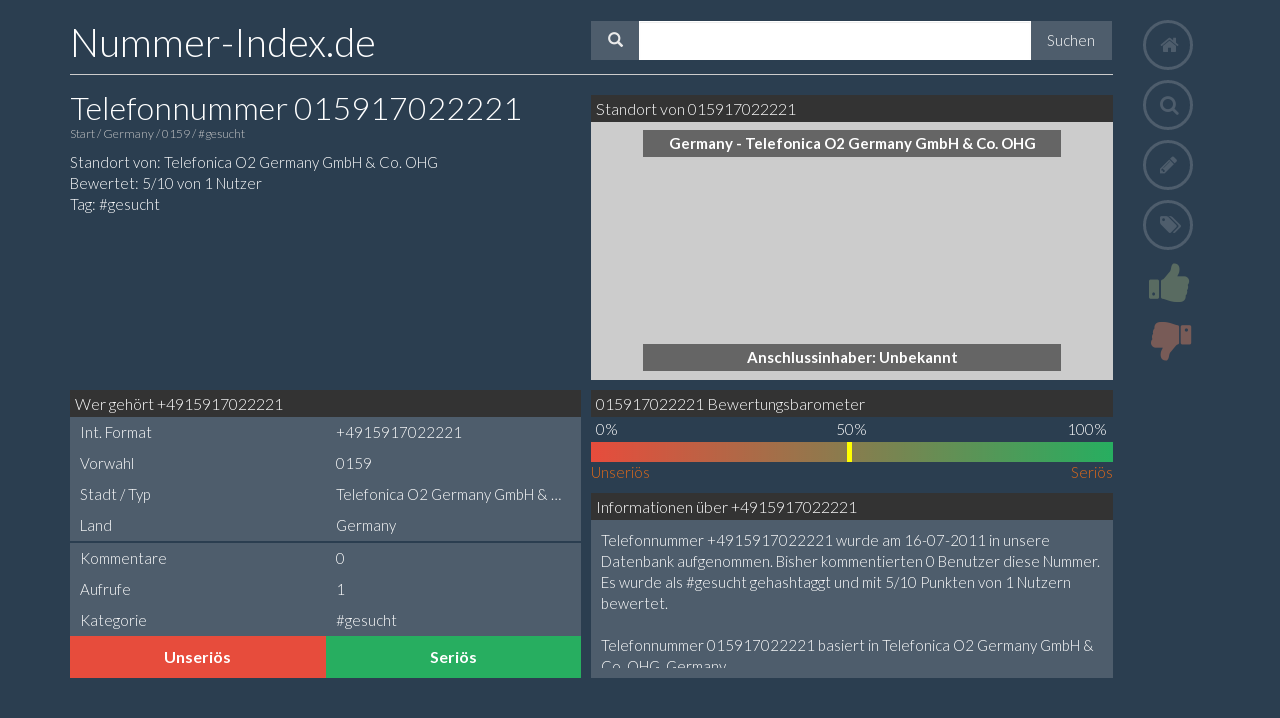

--- FILE ---
content_type: text/html; charset=UTF-8
request_url: https://www.nummer-index.de/2011/015917022221/
body_size: 7135
content:
<!DOCTYPE html>
<html lang="de-DE">
<head>
    <meta charset="UTF-8">
    <meta name='viewport' content='width=device-width, initial-scale=1, maximum-scale=1' />
    <meta name="format-detection" content="telephone=no">
    <link rel="stylesheet" href="https://maxcdn.bootstrapcdn.com/font-awesome/4.4.0/css/font-awesome.min.css">
    <style>
        body {
            background: #2b3e50;
            color: #ffffff;
        }
        strong {
        	font-weight: 300;
        }
        ::-webkit-scrollbar {
        width: 10px;
        }
        ::-webkit-scrollbar-track {
            -webkit-box-shadow: inset 0 0 6px rgba(0,0,0,0.3); 
        }
        ::-webkit-scrollbar-thumb {
            background: rgba(0,0,0,0.2); 
        }
        ::-webkit-scrollbar-thumb:window-inactive {
            background: rgba(0,0,0,0.2);
        }
        .clear {
            clear: both;
        }
        .bb-desktop-header {
            border-bottom: 1px solid #ccc;
        }
        .bb-desktop-header-left-top {
            float: left;
            width: 50%;
        }
        .bb-desktop-h2 {
            font-size: 39px;
        }
        .bb-desktop-header-h2-a, .bb-desktop-header-h2-a:active, .bb-desktop-header-h2-a:focus, .bb-desktop-header-h2-a:hover, .bb-desktop-header-h2-a:visited {
            color: #fff;
            text-decoration: none;
        }
        .bb-desktop-header-right-top {
            float: right;
            width: 50%;
            text-align: right;
        }
        .bb-desktop-top-search-form {
            margin: 21px 0 0 0;
        }
        .bb-desktop-main-body-left-top {
            float: left;
            width: 50%;
        }
        .bb-desktop-h1 {
            margin: 15px 0 0 0;
            padding: 0;
            font-size: 32px;
        }
        .bb-desktop-h1-a, .bb-desktop-h1-a:active, .bb-desktop-h1-a:focus, .bb-desktop-h1-a:hover, .bb-desktop-h1-a:visited {
            color: #fff;
            text-decoration: none;
        }
        .bb-desktop-breadcrumbs {
            font-size: 12px;
            color: #ccc;
        }
        .bb-desktop-breadcrumbs-wrapper a {
            color: #ccc;
        }
        .bb-desktop-basic-info {
            margin: 0 10px 0 0;
        }
        .bb-desktop-h3 {
            margin: 10px 0 0 0;
            padding: 5px;
            font-size: 16px;
            background: #333;
        }
        .bb-desktop-basic-info-ul {
            list-style-type: none;
            padding: 0;
            margin: 0;
        }
        .bb-desktop-basic-info-li {
            padding: 5px 10px;
            width: 50%;
            float: left;
            background: #4e5d6c;
            white-space: nowrap;
            overflow: hidden;
            text-overflow: ellipsis;
        }
        .li-separator {
            border-bottom: 2px solid #2b3e50;
        }
        .bb-desktop-main-body-right-top {
            float: right;
            width: 50%;
            margin: 10px 0 0 0;
        }
        .bb-desktop-map-area {
            background: #ccc;
            width: 100%;
            height: 258px;
            margin: 0 0 10px 0;
            display: block;
        }
        #searchbox:focus {
            border: 2px solid #df691a;
        }
        .bb-desktop-welcome-info {
            margin: 0 10px 0 0;
            overflow: auto;
        }
        .bb-desktop-welcome-info-ul {
            list-style-type: none;
            padding: 0;
            margin: 10px 0;
        }
        .bb-desktop-adspace-one {
            margin: 0 auto;
            min-height: 150px;
        }
        .bb-desktop-buttons-area {
            margin: 0 10px 0 0;
        }
        .bb-desktop-buttons-area-ul {
            list-style-type: none;
            padding: 0;
            margin: 0;
        }
        .bb-desktop-buttons-area-li {
            float: left;
            width: 50%;
        }
        .bb-desktop-buttons-area-a, .bb-desktop-buttons-area-a:active, .bb-desktop-buttons-area-a:focus, .bb-desktop-buttons-area-a:hover, .bb-desktop-buttons-area-a:visited {
            display: block;
            padding: 10px;
            text-align: center;
            color: #ffffff;
            font-size: 16px;
            text-decoration: none;
            font-weight: bold;
        }
        .vote-down-button {
            background: #e74c3c;
        }
        .vote-down-button:hover {
            box-shadow: 0 -50px 0 0 rgba(0,0,0,0.15) inset;
            transition: all 125ms linear;
        }
        .vote-up-button {
            background: #27ae60;
        }
        .vote-up-button:hover {
            box-shadow: 0 -50px 0 0 rgba(0,0,0,0.15) inset;
            transition: all 125ms linear;
        }
        .gradient-bar-ul {
            list-style-type: none;
            padding: 0;
            overflow: auto;
        }
        .gradient-bar-counter {
            float: left;
            width: 33.33%;
        }
        .gradient-bar-padding {
            padding: 2px 5px;
        }
        .counter-center {
            text-align: center;
        }
        .counter-right {
            text-align: right;
        }
        .gradient-bar-div {
            background: -webkit-linear-gradient(left, #e74c3c ,#27ae60);
            background: -o-linear-gradient(right, #e74c3c ,#27ae60);
            background: -moz-linear-gradient(right, #e74c3c ,#27ae60);
            background: linear-gradient(to right, #e74c3c ,#27ae60);
            height: 20px;
            width: 100%;
            float: left;
        }
        .gradient-bar-pointer {
            border-right: 5px solid yellow;
            width: 0;
            height: 20px;
            float: left;
        }
        .gradient-bar-button-one {
            width: 50%;
            float: left;
            text-align: left;
        }
        .gradient-bar-button-two {
            width: 50%;
            float: left;
            text-align: right;
        }
        .bb-desktop-map-area-overlay-one {
            position: absolute;
            margin: -270px auto auto auto;
            display: block;
            color: red;
            font-weight: bold;
            width: 50%;
        }
        .bb-desktop-map-area-overlay-one-ul {
            list-style-type: none;
            padding: 0;
            margin: 10px 14px 10px 0;
            display: block;
        }
        .bb-desktop-map-area-overlay-one-li {
            width: 80%;
            margin: 0 auto;
            text-align: center;
            padding: 3px 5px;
            background: rgba(0, 0, 1, 0.5);
            color: #ffffff;
        }
        .bb-desktop-map-area-overlay-two {
            position: absolute;
            margin: -56px auto auto auto;
            display: block;
            color: red;
            font-weight: bold;
            width: 50%;
        }
        .bb-desktop-map-area-overlay-two-ul {
            list-style-type: none;
            padding: 0;
            margin: 10px 14px 10px 0;
            display: block;
        }
        .bb-desktop-map-area-overlay-two-li {
            width: 80%;
            margin: 0 auto;
            text-align: center;
            padding: 3px 5px;
            background: rgba(0, 0, 1, 0.5);
            color: #ffffff;
        }
        .bb-desktop-info-box-wrapper {
            width: 100%;
            background: #4e5d6c;
            overflow: auto;
        }
        .bb-desktop-p {
            margin: 10px;
            height: 138px;
            overflow: auto;
        }
        .bb-desktop-adspace-two {
            width: 100%;
            text-align: center;
            overflow: hidden;
        }
        .bb-desktop-widget-two {
            margin: 10px 0 0 0;
        }
        .bb-desktop-main-body-left-middle {
            float: left;
            width: 50%;
            margin: 0;
        }
        .bb-desktop-comments {
            margin: 10px 10px 10px 0;
            background: #4e5d6c;
            height: 403px;
        }
        .bb-desktop-comments-wrapper {
            overflow: auto;
            height: 356px;
            margin: 10px;
        }
        .bb-desktop-comments-ul {
            list-style-type: none;
            padding: 0;
        }
        .comment-body {
            padding: 0 10px 0 0;
            overflow: auto;
        }
        .comment-author {
            float: left;
            width: 50%;
            margin: 10px 0 0 0;
        }
        .comment-meta {
            float: right;
            width: 50%;
            text-align: right;
            margin: 10px 0 0 0;
        }
        .comment-meta a, .comment-meta a:active, .comment-meta a:focus, .comment-meta a:hover, .comment-meta a:visited {
            color: #ccc;
            text-decoration: none;
            font-size: 12px;
        }
        .comment-body p {
            clear: both;
            margin: 10px 0 0 0;
        }
        #comment-nav {
            padding: 10px;
        }
        .bb-desktop-main-body-right-middle {
            float: right;
            width: 50%;
            overflow: auto;
            margin: 0 0 10px 0;
        }
        .bb-desktop-feedback {
            background: #4e5d6c;
            margin: 10px 0 0 0;
            overflow: auto;
            display: block;
        }
        .comment-reply-title {
            margin: 0;
            padding: 5px;
            font-size: 16px;
            background: #333;
        }
        .bb_comments_author_label {
            font-size: 14px;
            display: block;
            margin: 10px 10px 0 10px;
        }
        .bb_comments_author_input {
            margin: 0 10px;
            display: block;
        }
        .bb_comments_captcha_input {
            margin: -10px 10px 10px 10px;
            display: block;
            font-size: 12px;
        }
        .bb_comment_form_textarea_label {
            font-size: 14px;
            display: block;
            margin: 0 10px;
        }
        textarea#comment {
            margin: 10px 10px 0 10px;
            width: 90%;
            height: 200px;
        }
        textarea#comment:focus {
            border: 2px solid #df691a;
            outline: none;
        }
        .form-submit {
            margin: 0;
        }
        #bb_submit_button {
            margin: 0;
            display: block;
            padding: 10px;
            text-align: center;
            color: #ffffff;
            font-size: 16px;
            text-decoration: none;
            font-weight: bold;
            width: 100%;
            background: #df691a;
            border: 0;
        }
        .bb-desktop-main-body-one-bottom, .bb-desktop-main-body-two-bottom, .bb-desktop-main-body-three-body {
            width: 33.33%;
            float: left;
        }
        .bb-desktop-alternative-formats {
            margin: 0 0 20px 0;
        }
        .bb-desktop-h3-2 {
            margin: 0;
            padding: 5px;
            font-size: 16px;
            background: #333;
        }
        .bb-desktop-alternative-formats-ul {
            padding: 0;
            margin: 0;
            list-style-type: none;
            background: #4e5d6c;
            overflow: auto;
        }
        .bb-desktop-alternative-formats-li {
            padding: 5px 10px;
            width: 50%;
            float: left;
            white-space: nowrap;
            overflow: hidden;
            text-overflow: ellipsis;
        }
        .bb-desktop-adspace-three {
            margin: 0 10px 0 10px;
            text-align: center;
            overflow: hidden;
            min-height: 10px;
        }
        .bb-desktop-tags-chart {
            margin: 0 0 20px 0;
            background: #4e5d6c;
        }
        .bb-desktop-tags-wrapper {
            overflow: auto;
        }
        .bb-desktop-tags-ul {
            list-style-type: none;
            padding: 0;
            margin: 10px;
            overflow: auto;
            height: 200px;
        }
        .bb-desktop-tags-ul li {
            white-space: nowrap;
            overflow: hidden;
            text-overflow: ellipsis;
        }
        .bb-desktop-tags-ul a, .bb-desktop-tags-ul a:active, .bb-desktop-tags-ul a:focus, .bb-desktop-tags-ul a:hover, .bb-desktop-tags-ul a:visited {
            color: #ccc;
        }
        .bb-desktop-footer {
            border-top: 1px solid #ccc;
            margin-bottom: 10px;
        }
        .bb-desktop-footer-wrapper {
            margin: 10px;
            overflow: auto;
        }
        .bb-desktop-footer-one, .bb-desktop-footer-two, .bb-desktop-footer-three {
            width: 33.33%;
            float: left;
            min-height: 10px;
        }
        #menu-dbb-bottom {
            list-style-type: none;
            padding: 0;
        }
        #menu-dbb-bottom a, #menu-dbb-bottom a:active, #menu-dbb-bottom a:focus, #menu-dbb-bottom a:hover, #menu-dbb-bottom a:visited, .bb-desktop-footer-a, .bb-desktop-footer-a:active, .bb-desktop-footer-a:focus, .bb-desktop-footer-a:hover, .bb-desktop-footer-a:visited {
            color: #ccc;    
        }
        .bb-desktop-copyright-p {
            font-size: 12px;
            color: #ccc;
        }
        .bb-desktop-footer-links {
            width: 80%;
            margin: 0 20px;
        }
        .bb-desktop-copyright {
            text-align: right;
        }
        .bb-desktop-right-menu {
            position: fixed;
            top: 20px;
        }
        .bb-desktop-right-menu-ul {
            list-style-type: none;
            padding: 0;
            margin: 0;
        }
        .bb-desktop-right-menu-a, .bb-desktop-right-menu-a:visited, .bb-desktop-right-menu-a:focus, .bb-desktop-right-menu-a:active {
            display: block;
            color: #4e5d6c;
            padding: 11px 14px;
            border: 3px solid #4e5d6c;
            margin: 0 0 10px 0;
            width: 50px;
            height: 50px;
            text-decoration: none;
            border-radius: 25px;
            text-align: center;
        }
        .bb-desktop-right-menu-a:hover {
            border: 3px solid #ccc;
            text-decoration: none;
            color: #ccc;
        }
        .bb-desktop-right-menu-a-2, .bb-desktop-right-menu-a-2:active, .bb-desktop-right-menu-a-2:focus, .bb-desktop-right-menu-a-2:visited {
            display: block;
            color: #596B61;
            padding: 0 10px 0 0;
            margin: 0 0 10px 0;
            width: 65px;
            height: 45px;
            text-decoration: none;
            text-align: center;
        }
        .bb-desktop-right-menu-a-2:hover {
            text-decoration: none;
            color: #27ae60;
        }
        .bb-desktop-right-menu-a-3 {
            display: block;
            color: #785B57;
            padding: 0 10px 0 0;
            margin: 0 0 10px 0;
            width: 65px;
            height: 45px;
            text-decoration: none;
            text-align: center;
        }
        .bb-desktop-right-menu-a-3:hover {
            text-decoration: none;
            color: #e74c3c;
        }
        
        @media (max-width:991px) { 
            .bb-desktop-right-menu {
                display: none;
            }
        }
    </style>
        <title>Telefonnummer 015917022221 bzw. +4915917022221 aus Germany</title>
        <meta name="description" content="ACHTUNG: ✆ 015917022221 - Wer ruft an? Telefonnummer 17022221  mit Vorwahl 0159 stammt aus Telefonica O2 Germany GmbH &amp; Co. OHG. Bisher 1 Meinungen zu Nummer +4915917022221."/>
        <meta name="keywords" content="015917022221, +4915917022221, Telefonica O2 Germany GmbH &amp; Co. OHG, Germany, vorwahl 0159, #gesucht"/>
        <link rel="canonical" href="https://www.nummer-index.de/2011/015917022221/"/>
    <meta name="format-detection" content="telephone=no">
    <script type="text/javascript">
					(function(i,s,o,g,r,a,m){i['GoogleAnalyticsObject']=r;i[r]=i[r]||function(){(i[r].q=i[r].q||[]).push(arguments)},i[r].l=1*new Date();a=s.createElement(o),m=s.getElementsByTagName(o)[0];a.async=1;a.src=g;m.parentNode.insertBefore(a,m)})(window,document,'script','//www.google-analytics.com/analytics.js','__gaTracker');__gaTracker('create','UA-51566359-1','auto');__gaTracker('set','forceSSL',true);__gaTracker('send','pageview');
					</script>    <script>
					!function(g,s,q,r,d){r=g[r]=g[r]||function(){(r.q=r.q||[]).push(
					arguments)};d=s.createElement(q);q=s.getElementsByTagName(q)[0];
					d.src='//d1l6p2sc9645hc.cloudfront.net/tracker.js';q.parentNode.
					insertBefore(d,q)}(window,document,'script','_gs');
					_gs('GSN-248529-B');
				</script></head>
<body>
        <!-- FOUC -->
        <style>
            #remove_fouc{background:#2b3e50;width:100%;height:1000px;position:fixed;top:0;left:0;z-index:9998}.fouc_loader{width:100%;margin-top:200px;text-align:center;font-size:60px;z-index:9999}
        </style>
        <div id="remove_fouc">
            <div class="fouc_loader">
                <i class="fa fa-spinner fa-pulse"></i><br>
            </div>
        </div>
        <div class="container">
            <div class="row">
                <div class="col-md-11">
                    <div class="bb-desktop-header">
                        <div class="bb-desktop-header-left-top">
                            <h2 class="bb-desktop-h2"><a href="/" class="bb-desktop-header-h2-a">Nummer-Index.de</a></h2>
                        </div>
                        <div class="bb-desktop-header-right-top">
                            <form action="https://www.nummer-index.de">
                                <div class="form-group bb-desktop-top-search-form">
                                        <div class="input-group">
                                            <span class="input-group-addon">
                                                <span class="glyphicon glyphicon-search" aria-hidden="true"></span>
                                            </span>
                                            <input type="text" class="form-control" name="s" id="searchbox">
                                            <span class="input-group-btn">
                                                <button class="btn btn-default" type="submit">
                                                    Suchen                                                </button>
                                            </span>
                                        </div>
                                </div>
                            </form>
                        </div>
                        <div class="clear"></div>
                        <div class="bb-desktop-header-bottom">
                        </div>
                    </div>
                    <div class="clear"></div>
                    <div class="bb-desktop-main-body">
                        <div class="bb-desktop-main-body-top">
                            <div class="bb-desktop-main-body-left-top">
                                <h1 class="bb-desktop-h1"><a href="tel:+4915917022221" class="bb-desktop-h1-a">Telefonnummer <strong>015917022221</strong></a></h1>
                                <div class="bb-desktop-breadcrumbs"><div class="bb-desktop-breadcrumbs-wrapper"><a href="https://www.nummer-index.de">Start </a> / Germany / 0159 / <a href="/tags/gesucht">#gesucht</a></div></div>                                <div class="bb-desktop-welcome-info">
                                    <ul class="bb-desktop-welcome-info-ul">
                                        <li class="bb-desktop-welcome-info-li">Standort von: Telefonica O2 Germany GmbH &amp; Co. OHG</li>
                                        Bewertet:  5/10 von 1 Nutzer                                        <li class="bb-desktop-welcome-info-li">Tag: #gesucht</li>
                                    </ul>
                                    <div class="bb-desktop-adspace-one">
                                        
<div class="widget widget_text bb-desktop-widget-one">
			<div class="textwidget"><script async src="//pagead2.googlesyndication.com/pagead/js/adsbygoogle.js"></script>
<!-- NI.de Mobile Top 31.07 -->
<ins class="adsbygoogle"
     style="display:inline-block;width:300px;height:150px"
     data-ad-client="ca-pub-9449341166429858"
     data-ad-slot="1121088530"></ins>
<script>
(adsbygoogle = window.adsbygoogle || []).push({});
</script></div>
		
</div>
                                    </div>
                                </div>
                                <div class="bb-desktop-basic-info">
                                    <h3 class="bb-desktop-h3">Wer gehört +4915917022221</h3>
                                    <ul class="bb-desktop-basic-info-ul">
                                        <li class="bb-desktop-basic-info-li">Int. Format</li>
                                        <li class="bb-desktop-basic-info-li"><strong>+4915917022221</strong></li>
                                        <li class="bb-desktop-basic-info-li">Vorwahl</li>
                                        <li class="bb-desktop-basic-info-li"><strong>0159</strong></li>
                                        <li class="bb-desktop-basic-info-li">Stadt / Typ</li>
                                        <li class="bb-desktop-basic-info-li"><strong>Telefonica O2 Germany GmbH &amp; Co. OHG</strong></li>
                                        <li class="bb-desktop-basic-info-li">Land</li>
                                        <li class="bb-desktop-basic-info-li li-separator"><strong>Germany</strong></li>
                                        <li class="bb-desktop-basic-info-li">Kommentare</li>
                                        <li class="bb-desktop-basic-info-li">0</li>
                                        <li class="bb-desktop-basic-info-li">Aufrufe</li>
                                        <li class="bb-desktop-basic-info-li">1</li>
                                        <li class="bb-desktop-basic-info-li">Kategorie</li>
                                        <li class="bb-desktop-basic-info-li">#gesucht</li>
                                    </ul>
                                    <div class="clear"></div>
                                </div>
                                <div class="bb-desktop-buttons-area">
                                    <ul class="bb-desktop-buttons-area-ul">
                                        <li class="bb-desktop-buttons-area-li"><a href="https://www.nummer-index.de/?g=015917022221&vote_type=vote_down" class="bb-desktop-buttons-area-a vote-down-button">Unseriös</a></li>
                                        <li class="bb-desktop-buttons-area-li"><a href="https://www.nummer-index.de/?g=015917022221&vote_type=vote_up" class="bb-desktop-buttons-area-a vote-up-button">Seriös</a></li>
                                    </ul>
                                </div>
                            </div>
                            <div class="bb-desktop-main-body-right-top">
                                <h3 class="bb-desktop-h3">Standort von 015917022221</h3>
                                <div class="bb-desktop-map-area" id="map-canvas">
                                    
                                    <iframe
                                        frameborder="0"
                                        style="border:0; width: 100%; height: 100%"
                                        src="https://www.google.com/maps/embed/v1/view?zoom=8&center=48.1768567, 11.5326363&key=AIzaSyAnIXfJcMObsUyaLAk0rMMc-4N0dNfWTaE"
                                    >
                                    </iframe>
                                </div>
                                <div class="bb-desktop-map-area-overlay-one">
                                    <ul class="bb-desktop-map-area-overlay-one-ul">
                                        <li class="bb-desktop-map-area-overlay-one-li">
                                            Germany - Telefonica O2 Germany GmbH &amp; Co. OHG                                        </li>
                                    </ul>
                                </div>
                                <div class="bb-desktop-map-area-overlay-two">
                                    <ul class="bb-desktop-map-area-overlay-two-ul">
                                        <li class="bb-desktop-map-area-overlay-two-li">
                                            Anschlussinhaber: Unbekannt                                        </li>
                                    </ul>
                                </div>
                                <div class="clear"></div>
                                <div class="bb-desktop-gradient-bar">
                                    <h4 class="bb-desktop-h3">015917022221 Bewertungsbarometer</h4>
                                    <ul class="gradient-bar-ul">
                                        <li class="gradient-bar-counter"><div class="gradient-bar-padding">0%</div></li>
                                        <li class="gradient-bar-counter counter-center"><div class="gradient-bar-padding">50%</div></li>
                                        <li class="gradient-bar-counter counter-right"><div class="gradient-bar-padding">100%</div></li>
                                        <li class="gradient-bar-holder">
                                        <div class="gradient-bar-div">
                                            <div id="bar-pointer" class="gradient-bar-pointer" style="width: 100%;"></div>                              </div>
                                        </li>
                                        <li class="gradient-bar-button-one">
                                            <a href="https://www.nummer-index.de/?g=015917022221&vote_type=vote_down" class="">Unseriös</a>
                                        </li>
                                        <li class="gradient-bar-button-two">
                                            <a href="https://www.nummer-index.de/?g=015917022221&vote_type=vote_up" class="">Seriös</a>
                                        </li>
                                    </ul>
                                </div>
                                <div class="clear"></div>
                                <div class="bb-desktop-info-box">
                                    <h4 class="bb-desktop-h3">Informationen über +4915917022221</h4>
                                    <div class="bb-desktop-info-box-wrapper">
                                        <p class="bb-desktop-p">
                                                                                                        Telefonnummer +4915917022221 wurde am 16-07-2011 in unsere Datenbank aufgenommen. Bisher kommentierten 0 Benutzer diese Nummer. Es wurde als #gesucht gehashtaggt und mit 5/10 Punkten von 1 Nutzern bewertet.
                                                            <br>
                                                            <br>
                                                            Telefonnummer 015917022221 basiert in Telefonica O2 Germany GmbH &amp; Co. OHG, Germany.
                                                                                                    </p>
                                    </div>
                                </div>
                            </div>
                        </div>
                        <div class="clear"></div>
                        <div class="bb-desktop-adspace-two" id="test-adspace">
                            
<div class="widget widget_text bb-desktop-widget-two">
			<div class="textwidget"><script async src="//pagead2.googlesyndication.com/pagead/js/adsbygoogle.js"></script>
<!-- NI.de Mobile Top 31.07 -->
<ins class="adsbygoogle"
     style="display:inline-block;width:900px;height:100px"
     data-ad-client="ca-pub-9449341166429858"
     data-ad-slot="1121088530"></ins>
<script>
(adsbygoogle = window.adsbygoogle || []).push({});
</script></div>
		
</div>
                        </div>
                        <div class="clear"></div>
                        <div class="bb-desktop-main-body-middle">
                            <div class="bb-desktop-main-body-left-middle">
                                <div class="bb-desktop-comments" id="comments">
                                    <h4 class="bb-desktop-h3-2">Kommentare zu +4915917022221</h4>
                                    <div class="bb-desktop-comments-wrapper">                                        Keine Kommentare                                        </div>
                                </div>
                            </div>
                            <div class="bb-desktop-main-body-right-middle">
                                <div class="bb-desktop-feedback">
                                    	<div id="respond" class="comment-respond">
		<h3 id="reply-title" class="comment-reply-title">Teile deine Erfahrungen über +4915917022221 <small><a rel="nofollow" id="cancel-comment-reply-link" href="/2011/015917022221/#respond" style="display:none;">Antworten abbrechen</a></small></h3><form action="https://www.nummer-index.de/wp-comments-post.php" method="post" id="bb_comments_form" class="comment-form"><label for="comment" class="bb_comment_form_textarea_label">Was weißt Du über diese Telefonnummer?</label><textarea id="comment" name="comment" aria-required="true"></textarea></p><div class="comment-form-author"><label for="author" class="bb_comments_author_label">Dein Username</label><input id="author" name="author" type="text" value="Anonym98658" size="30" tabindex="1" class="bb_comments_author_input"/></p>
<p class="comment-form-email"><input id="email" name="email" type="text" value="feedback@number-index.com" size="30"  tabindex="2" hidden/></div>

<p class="comment-form-cookies-consent"><input id="wp-comment-cookies-consent" name="wp-comment-cookies-consent" type="checkbox" value="yes" /> <label for="wp-comment-cookies-consent">Meinen Namen, meine E-Mail-Adresse und meine Website in diesem Browser für die nächste Kommentierung speichern.</label></p>
<p class="comment-form-captcha bb_comments_captcha_input" id="bbcaptcha">Mache ein Häkchen, wenn du ein Mensch bist: </p>
<p class="form-submit"><input name="submit" type="submit" id="bb_submit_button" class="submit" value="Kommentar hinzufügen" /> <input type='hidden' name='comment_post_ID' value='3506' id='comment_post_ID' />
<input type='hidden' name='comment_parent' id='comment_parent' value='0' />
</p>
<!-- Anti-spam plugin v.5.5 wordpress.org/plugins/anti-spam/ -->
		<p class="antispam-group antispam-group-q" style="clear: both;">
			<label>Current ye@r <span class="required">*</span></label>
			<input type="hidden" name="antspm-a" class="antispam-control antispam-control-a" value="2026" />
			<input type="text" name="antspm-q" class="antispam-control antispam-control-q" value="5.5" autocomplete="off" />
		</p>
		<p class="antispam-group antispam-group-e" style="display: none;">
			<label>Leave this field empty</label>
			<input type="text" name="antspm-e-email-url-website" class="antispam-control antispam-control-e" value="" autocomplete="off" />
		</p>
</form>	</div><!-- #respond -->
	                                    <script>var checkbox = document.createElement("input");checkbox.type = "checkbox";checkbox.name = "name";checkbox.value = "value";checkbox.id = "BBcheckboxCaptcha";document.getElementById("bbcaptcha").appendChild(checkbox);var checker = document.getElementById("bb_submit_button");checker.disabled = true;var clicker = document.getElementById("BBcheckboxCaptcha");clicker.onclick = function(e){var checker = document.getElementById("bb_submit_button");checker.disabled == false ? checker.disabled = true : checker.disabled = false;}</script>                                </div>
                            </div>
                        </div>
                        <div class="clear"></div>
                        <div class="bb-desktop-main-body-bottom">
                            <div class="bb-desktop-main-body-one-bottom">
                                <div class="bb-desktop-alternative-formats">
                                    <h5 class="bb-desktop-h3-2">Alternative Formate für +4915917022221</h5>
                                    <ul class="bb-desktop-alternative-formats-ul">
                                                                                    <li class="bb-desktop-alternative-formats-li">(0)15917022221</li>
                                            <li class="bb-desktop-alternative-formats-li">0(159)17022221</li>
                                            <li class="bb-desktop-alternative-formats-li">(0159)17022221</li>
                                            <li class="bb-desktop-alternative-formats-li">0159-17022221</li>
                                            <li class="bb-desktop-alternative-formats-li">0159/17022221</li>
                                            <li class="bb-desktop-alternative-formats-li">004915917022221</li>
                                            <li class="bb-desktop-alternative-formats-li">0049 15917022221</li>
                                            <li class="bb-desktop-alternative-formats-li">4915917022221</li>
                                            <li class="bb-desktop-alternative-formats-li">+49 (0)15917022221</li>
                                            <li class="bb-desktop-alternative-formats-li">+4915917022221</li>
                                            <li class="bb-desktop-alternative-formats-li">+49 (0)159-17022221</li>
                                            <li class="bb-desktop-alternative-formats-li">(+49)15917022221</li>
                                            <li class="bb-desktop-alternative-formats-li">+49 159 17022221</li>
                                            <li class="bb-desktop-alternative-formats-li">+49 (159) 17022221</li>
                                                                            </ul>
                                </div>
                            </div>
                            <div class="bb-desktop-main-body-two-bottom">
                                <div class="bb-desktop-adspace-three">
                                    
<div class="widget widget_text bb-desktop-widget-three">
			<div class="textwidget"><script async src="//pagead2.googlesyndication.com/pagead/js/adsbygoogle.js"></script>
<!-- NI.de Mobile Top 31.07 -->
<ins class="adsbygoogle"
     style="display:inline-block;width:300px;height:150px"
     data-ad-client="ca-pub-9449341166429858"
     data-ad-slot="1121088530"></ins>
<script>
(adsbygoogle = window.adsbygoogle || []).push({});
</script></div>
		
</div>
                                </div>
                            </div>
                            <div class="bb-desktop-main-body-two-bottom">
                                <div class="bb-desktop-tags-chart" id="tags">
                                    <h5 class="bb-desktop-h3-2">015917022221 Tags</h5>
                                    <div class="bb-desktop-tags-wrapper">
                                        <ul class="bb-desktop-tags-ul">
                                            <li>Keine Tags</li>                                        </ul>
                                    </div>
                                </div>
                            </div>
                        </div>
                    </div>
                    <div class="clear"></div>
                    <div class="bb-desktop-footer">
                        <div class="bb-desktop-footer-wrapper">
                            <div class="bb-desktop-footer-one">
                                <div class="bb-desktop-footer-menu">
                                    
<div class="widget widget_nav_menu bb-desktop-widget-footer-one">
<div class="menu-dbb-bottom-container"><ul id="menu-dbb-bottom" class="widget_custom_menu"><li id="menu-item-113683" class="menu-item menu-item-type-post_type menu-item-object-page menu-item-home menu-item-113683"><a href="https://www.nummer-index.de/">Nummer-Index.de &#8211; Startseite</a></li>
<li id="menu-item-113684" class="menu-item menu-item-type-post_type menu-item-object-page menu-item-113684"><a href="https://www.nummer-index.de/nutzungsbedingungen/">Disclaimer / Nutzungsbedingungen</a></li>
<li id="menu-item-113685" class="menu-item menu-item-type-post_type menu-item-object-page menu-item-113685"><a href="https://www.nummer-index.de/eintrag-loschen/">Eintrag löschen</a></li>
<li id="menu-item-117463" class="menu-item menu-item-type-custom menu-item-object-custom menu-item-117463"><a href="http://nummer-index.de/sitemap.xml">Sitemap</a></li>
</ul></div>
</div>
                                </div>
                            </div>
                            <div class="bb-desktop-footer-two">
                                <div class="bb-desktop-footer-links">
                                                                    </div>
                            </div>
                            <div class="bb-desktop-footer-three">
                                <div class="bb-desktop-copyright">
                                    <p class="bb-desktop-copyright-p">
                                    Copryright &copy;2026 Nummer-Index.de.
                                    <br>
                                    Alle Rechte vorbehalten.                                    </p>
                                </div>
                            </div>
                        </div>
                    </div>
                </div>
                <div class="col-md-1">
                    <div class="bb-desktop-right-menu">
                        <ul class="bb-desktop-right-menu-ul">
                            <li class="bb-desktop-right-menu-li">
                                <a href="/" class="bb-desktop-right-menu-a">
                                    <i class="fa fa-home fa-lg"></i>
                                </a>
                            </li>
                            <li class="bb-desktop-right-menu-li">
                                <a onclick="document.getElementById('searchbox').focus();" class="bb-desktop-right-menu-a">
                                    <i class="fa fa-search fa-lg"></i>
                                </a>
                            </li>
                            <li class="bb-desktop-right-menu-li">
                                <a onclick="document.getElementById('comment').focus();" class="bb-desktop-right-menu-a">
                                    <i class="fa fa-pencil fa-lg"></i>
                                </a>
                            </li>
                            <li class="bb-desktop-right-menu-li">
                                <a href="#tags" class="bb-desktop-right-menu-a">
                                    <i class="fa fa-tags fa-lg"></i>
                                </a>
                            </li>
                            <li class="bb-desktop-right-menu-li">
                                <a href="https://www.nummer-index.de/?g=015917022221&vote_type=vote_up" class="bb-desktop-right-menu-a-2">
                                    <i class="fa fa-thumbs-up fa-3x"></i>
                                </a>
                            </li>
                            <li class="bb-desktop-right-menu-li">
                                <a href="https://www.nummer-index.de/?g=015917022221&vote_type=vote_down" class="bb-desktop-right-menu-a-3">
                                    <i class="fa fa-thumbs-down fa-flip-horizontal fa-3x"></i>
                                </a>
                            </li>
                        </ul>
                    </div>
                </div>
            </div>
        </div>
        <script>
            window.addEventListener("load", function(){
                var elem = document.getElementById('remove_fouc');
                elem.style.display = "none";
                var adspace = document.getElementById('test-adspace');
                var middleHeight = adspace.offsetHeight;
                if (middleHeight > 10) {
                    console.log( "OK: " + middleHeight + "px" );
                } else {
                    blockerAlert();
                }
            });
            function initialize() {
            }

             [  "https://code.jquery.com/jquery-1.11.3.min.js", "https://maxcdn.bootstrapcdn.com/bootstrap/3.3.4/js/bootstrap.min.js", "https://cdnjs.cloudflare.com/ajax/libs/modernizr/2.8.3/modernizr.js", "https://maps.googleapis.com/maps/api/js?v=3.exp&key=AIzaSyCyhfx00vrQF5Ar1ikR9XS3Jk_oUc4q2Ik&callback=initialize" ].forEach(function(src) {
                var script = document.createElement('script');
                script.src = src;
                script.async = false;
                document.head.appendChild(script);
            });
            [  "https://maxcdn.bootstrapcdn.com/bootswatch/3.3.4/superhero/bootstrap.min.css", "https://maxcdn.bootstrapcdn.com/font-awesome/4.3.0/css/font-awesome.min.css" ].forEach(function(src) {
                var link = document.createElement('link');
                link.href = src;
                link.rel = "stylesheet";
                var a = document.getElementsByTagName("style")[0];
                a.parentNode.insertBefore(link,a);
            });

            function calculateRating() {
                var rating = 5;
                var pointer = document.getElementById("bar-pointer");
                if ( rating == 0 ) {
                    var position = 100;
                    position = position + "%";
                    pointer.style.width = position;
                } else {
                    var position = 100 - ( rating * 10 );
                    position = position + "%";
                    pointer.style.width = position;
                }
            }

            window.onload = calculateRating;
            
            function blockerAlert() {
                if  ( jQuery('html').attr('lang') == "de-DE" ) {
                    alert ("Bitte deaktiviere deinen Adblocker, damit wir diesen Service weiterhin kostenlos anbieten könnne.\n\nDanke." );
                    _gaq.push(['_trackEvent', 'https://www.nummer-index.de/2011/015917022221/', 'Alert', 'Adblock']);
                } else {
                    alert ("Please disable your ad blocker on this site and keep this service free.\n\nThank you." );
                    _gaq.push(['_trackEvent', 'https://www.nummer-index.de/2011/015917022221/', 'Alert', 'Adblock']);
                }
            }
        </script>
</body>
</html>


--- FILE ---
content_type: text/html; charset=utf-8
request_url: https://www.google.com/recaptcha/api2/aframe
body_size: 268
content:
<!DOCTYPE HTML><html><head><meta http-equiv="content-type" content="text/html; charset=UTF-8"></head><body><script nonce="CRCBWLD9edPqFIesBoJxGg">/** Anti-fraud and anti-abuse applications only. See google.com/recaptcha */ try{var clients={'sodar':'https://pagead2.googlesyndication.com/pagead/sodar?'};window.addEventListener("message",function(a){try{if(a.source===window.parent){var b=JSON.parse(a.data);var c=clients[b['id']];if(c){var d=document.createElement('img');d.src=c+b['params']+'&rc='+(localStorage.getItem("rc::a")?sessionStorage.getItem("rc::b"):"");window.document.body.appendChild(d);sessionStorage.setItem("rc::e",parseInt(sessionStorage.getItem("rc::e")||0)+1);localStorage.setItem("rc::h",'1768519320422');}}}catch(b){}});window.parent.postMessage("_grecaptcha_ready", "*");}catch(b){}</script></body></html>